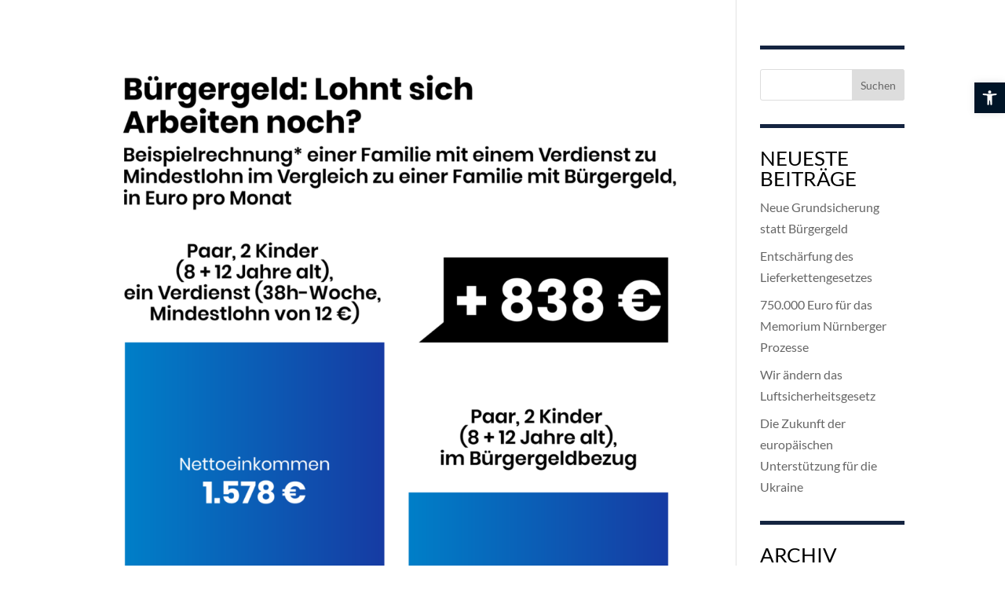

--- FILE ---
content_type: text/css
request_url: https://www.michael-frieser.de/wp-content/themes/metric/style.css?ver=4.27.4
body_size: 2594
content:
/*
 Theme Name:     Metric
 Author:         Mark Hendriksen
 Author URI:     https://www.markhendriksen.com
 Template:       Divi
 Version:        1.0
*/


/* ----------- PUT YOUR CUSTOM CSS BELOW THIS LINE -- DO NOT EDIT ABOVE THIS LINE --------------------------- */


.et_vertical_nav #page-container #main-header {
	padding-top: 60px;
	z-index: 99;
}

#pojo-a11y-toolbar .pojo-a11y-toolbar-toggle a {
	background-color: #001427 !important;
	color: white !important;
}
#pojo-a11y-toolbar .pojo-a11y-toolbar-toggle a {
	font-size: 120% !important;
}
#main-header {
	display: none;
}
header#main-header.et-fixed-header + div#et-main-area div.menu_reihe {
	position: fixed;
  background-color: #001427;
  top: 0;
  z-index: 99 !important;
}
.et_pb_module .mobile_menu_bar:before {
	color: white;
}
.et_pb_menu_0.et_pb_menu .et_mobile_menu, .et_pb_menu_0.et_pb_menu .et_mobile_menu ul:not(.sub-menu), #mobile_menu1 {
	background-color: rgba(0,0,0,0.6) !important;
}
.et_header_style_left .mobile_menu_bar, .et_header_style_split .mobile_menu_bar {
	padding-top: 10px !important;
}
#page-container {
	padding-top: 0px !important;
}
#menu-hauptmenue {
	white-space: nowrap;
}
#menu-hauptmenue .sub-menu {
	padding: 0 !important;
	background-color: #001427 !important;
	white-space: normal;
	width: auto;
}
#menu-hauptmenue li > a {
	padding-bottom: 0 !important;
}
#menu-hauptmenue ul.sub-menu li {
	white-space: nowrap;
}
#menu-hauptmenue ul.sub-menu, #menu-hauptmenue ul.sub-menu li {
	padding: 0 !important;
}
#content_mainmenu {
	position: fixed;
	width: 100%;
	z-index: 999;
	top: 0;
}
.et_pb_text_inner {
	word-wrap: normal !important;
}
header#main-header.et-fixed-header + div#et-main-area div#content_mainmenu {
/* height: 80px;*/
}
div#et-main-area div#content_mainmenu .et_pb_menu .et_pb_row {
	margin-right: 15px !important;
}
#logo_image {
	position: fixed;
	top: 0px;
	right: 0px;
	z-index: 1000;
	background-color: #0080C8!important;
	width: 100%;
}

h3.cff-header {
	text-align: center;
	text-transform: none;
}
.social_media_header h4 {
	text-transform: none;
}
.et_pb_gallery_item h3 {
	display: none;
}



#main-footer {
	display: none;
}
#left-area  {
	padding-bottom: 0;
}
.single .et_pb_post {
	margin-bottom: 0;
	padding-bottom: 0;
}
.footer_smbutton {
	float: right;
	width: 32px;
	margin-left: 20px;
}
#menu-footer {
	white-space: nowrap;
}
.et_pb_menu .menu-nav > ul.upwards {
	padding: 0 0 10px !important;
}











/* ############################# */
/* ####### CHANGE COLORS ####### */
/* ############################# */

/* ####### BORDER MENU ####### */

@media (min-width: 981px) {
.et_vertical_nav #main-header #top-menu li {
    border-bottom: 1px solid #fff;
}}

/* ####### LITTLE TRIANGLE REVIEW HOME PAGE ####### */

.Little_triangle:after {
    border-top: solid 25px #142440;
}

/* ####### END COLORS ####### */

/* ####### GENERAL ####### */

h2 {
font-size: 38px;
color: #000;
}

@media all and (min-width: 981px) {
.sub_header {
padding: 150px 0 !important;
}}

.et_contact_bottom_container {
width: 100%;
}

@media all and (min-width: 981px) and (max-width: 1400px) {
.sub_page_second_column {
padding: 25px 10px !important;
}

.sub_page_second_column h2 {
font-size: 18px;
}

.sub_page_second_column p {
font-size: 14px;
line-height: 1.5em;
}}

@media all and (min-width: 981px) {
.et_vertical_nav #page-container #main-header {
    width: 300px
}

.et_vertical_nav #page-container #et-main-area, .et_vertical_nav #page-container #top-header {
    margin-left: 300px!important;
}

#top-menu,
#top-menu-nav,
#et-top-navigation,
.et_menu_container {
	height: 100%;
    max-height: 100%;
}}

@media (min-width: 981px) {
.et_vertical_nav #main-header #top-menu li {
    padding-top: 20px;
}}



.fa-chevron-right {
float: right;
}

#mobile_menu {
padding-bottom: 55px;
}

@media all and (max-width: 980px) {
.call_us,
.phone_number,
.address,
.follow_us {
	display: none;
}}

@media all and (min-width: 981px) {
.follow_us {
	font-size: 20px !important;
	bottom: 65px !important;
    position: absolute !important;
    left: 0 !important;
	border-bottom: 0px solid #fff !important;
    padding-top: 0px !important;
}}

.social_1 {
	float: left;
	bottom: 25px !important;
    position: absolute !important;
    left: 0 !important;
	border-bottom: 0px solid #fff !important;
    padding-top: 0px !important;
}

.social_2 {
	float: left;
	bottom: 25px !important;
    position: absolute !important;
    left: 35px !important;
	border-bottom: 0px solid #fff !important;
    padding-top: 0px !important;
}

.social_3 {
	float: left;
	bottom: 25px !important;
    position: absolute !important;
    left: 70px !important;
	border-bottom: 0px solid #fff !important;
    padding-top: 0px !important;
}

.social_4 {
	float: left;
	bottom: 25px !important;
    position: absolute !important;
    left: 105px !important;
	border-bottom: 0px solid #fff !important;
    padding-top: 0px !important;
}

.social_5 {
	float: left;
	bottom: 25px !important;
    position: absolute !important;
    left: 140px !important;
	border-bottom: 0px solid #fff !important;
    padding-top: 0px !important;
}

@media all and (max-width: 1024px) {
	#menu-footer {
   white-space: normal;
	}
	#menu-footer-mobile a {
		color: white;
	}
	#menu-footer-mobile.menu li > a {
		padding-bottom: 0px;
	}
	.mobile_sm_zeile {
		text-align: center;
	}
	.mobile_sm_zeile .footer_smbutton {
		float: none;
		display: inline-block;
		margin-bottom: 10px !important;
	}
}

@media all and (max-width: 980px) {
.social_1,
.social_2,
.social_3,
.social_4,
.social_5 {
	bottom: 0px !important;
}

.social_1 {
	left: 5% !important;
}

.social_2 {
	left: 15% !important;
}

.social_3 {
	left: 25% !important;
}

.social_4 {
	left: 35% !important;
}

.social_5 {
	left: 45% !important;
}}

@media all and (max-width: 479px) {
.social_1 {
	left: 5% !important;
}

.social_2 {
	left: 20% !important;
}

.social_3 {
	left: 35% !important;
}

.social_4 {
	left: 50% !important;
}
.social_5 {
	left: 65% !important;
}}

.social_1 .svg-inline--fa,
.social_2 .svg-inline--fa,
.social_3 .svg-inline--fa,
.social_4 .svg-inline--fa,
.social_5 .svg-inline--fa {
	font-size: 28px;
	margin-right: 15px;
}

@media (min-width: 981px) {

#top-menu li.mega-menu ul.sub-menu li a {
    padding-bottom: 3px;
}

.et_vertical_nav #main-header #top-menu li ul {
    top: 0px;
    left: 260px;
}

.nav li ul {
    position: absolute;
    padding: 0px 0;
}

.et_vertical_nav #main-header #top-menu li ul.sub-menu li {
    padding-top: 0px;
}

#top-menu li ul.sub-menu li a {
    padding: 12px 20px;
}

#top-menu li ul.sub-menu li a .fa {
margin-top: 5px;
}

.et_vertical_nav #main-header #top-menu>li>a:after {
    display: none;
}}

@media (max-width: 980px) {
li.invis_img {
display: none;
}}



/* ####### HOME PAGE ####### */

.button_home_1_3 {
	margin-left: 30px;
}

@media all and (max-width: 981px) {
	.home_special_section .et_pb_row {
	width: 100% !important;
	}
	div.menu_reihe div.et_pb_column:first-of-type {
		width: 70% !important;
		padding: 10px 0px 0px 10px !important;
		margin-bottom: 0 !important;
	}
	div.menu_reihe div.et_pb_column:last-of-type {
		width: 40% !important;
    float: right;
    position: absolute;
    right: 0;
	}
	.et_pb_fullwidth_menu .et_mobile_nav_menu, .et_pb_menu .et_mobile_nav_menu {
		float: right !important;
	}
	.et_pb_menu .et_pb_row {
		width: 100% !important;
	}
	.et_header_style_left .mobile_menu_bar, .et_header_style_split .mobile_menu_bar {
		padding-top: 20px !important;
	}
	.et_pb_fullwidth_menu .et_pb_row, .et_pb_menu .et_pb_row {
		min-height: 50px !important;
	}
}

@media all and (max-width: 400px) {
	div.menu_reihe div.et_pb_column:last-of-type {
		width: 70% !important;
	}
	.et_header_style_left .mobile_menu_bar, .et_header_style_split .mobile_menu_bar {
		padding-top: 8px !important;
	}
	#content_mainmenu {
		height: 50px !important;
	}
	.et_pb_fullwidth_menu .et_mobile_menu, .et_pb_menu .et_mobile_menu {
		top: 46px !important;
	}
}

@media all and (min-width: 981px) and (max-width: 1400px) {
.custom_header .et_pb_row .text_header_home {
padding-left: 75px;
}

.custom_header .et_pb_row .header_home_title h1 {
font-size: 50px !important;
}

.custom_header .et_pb_row .custom_header_top_text {
font-size: 30px !important;
}

.custom_header .et_pb_row .custom_home_bottom_text {
font-size: 24px !important;
}

.custom_row {
width: 92%;
}

.custom_row .button_home_1_3 {
margin-left: 15px !important;
}

.custom_row .et_pb_column .et_pb_text {
padding-left: 15px !important;
padding-right: 15px !important;
}

.home_service_h3_title h3 {
font-size: 18px;
}

.custom_home_services_p {
font-size: 14px;
line-height: 1.7em;
}

.custom_row .title_light_grey,
.home_special_section .title_light_grey {
font-size: 40px !important;
margin-bottom: 10px!important;
}

.custom_row .title_black,
.home_special_section .title_black {
	font-size: 20px !important;
    margin-left: 0px !important;
    line-height: 1.1em !important;
}

.home_services {
padding: 75px 50px !important;
}

.home_special_section .et_pb_column {
padding: 15px;
}

.slogan_home {
font-size: 18px !important;
}

.custom_footer .et_pb_row {
width: 90% !important;
}

.custom_footer p {
font-size: 14px !important;
}}


/* ######### SERVICE PAGE ########## */

@media all and (min-width: 479px) {
.shadow_service_light_blue {
 	box-shadow: -20px 0px 60px -20px rgba(86, 162, 175, 0.88);
}

.shadow_service_dark_blue {
box-shadow: -20px 0px 60px -20px rgba(19, 37, 66, 0.75);
}
}

@media all and (min-width: 981px) and (max-width: 1400px) {
.custom_row_column_1 {
padding: 25px !important;
}

.custom_row_column_1 .et_pb_text p {
font-size: 14px;
line-height: 1.7em;
}

.custom_row_column_1 a.et_pb_button {
font-size: 14px !important;
}}

/* ######### ABOUT US PAGE ########## */

@media (max-width: 1100px) and (min-width: 981px) {
.et_vertical_nav .et_pb_column_1_4 .et_pb_number_counter .percent p {
    font-size: 40px;
    line-height: 40px;
}}

@media all and (min-width: 981px) and (max-width: 1400px) {
.custom_row_special .et_pb_row {
width: 93%;
}}

/* ######### CONTACT PAGE ########## */
@media all and (min-width: 981px) and (max-width: 1400px) {
.contact_page h3 {
font-size: 22px;
}

.contact_page .et_pb_blurb h4 {
font-size: 16px !important;
}}

/* ######### SINGLE POST ########## */

@media (min-width: 981px) {
#left-area {
    padding-bottom: 0px;
}}

.single .et_pb_post {
    margin-bottom: 0px;
}

.single .post {
    padding-bottom: 0px;
}

@media all and (min-width: 981px) and (max-width: 1400px) {
.custom_row_post {
width: 93% !important;
}}

.et_pb_widget {
	border-top: 5px solid #142440;
    padding-top: 25px;
}

.more-link {
	background-color: #142440;
    display: inline-block !important;
    color: #fff;
    text-transform: uppercase;
    padding: 5px 12px;
    margin-top: 10px;
    font-size: 14px;
}

/* ################################ */
/* ######### REVIEW PAGE ########## */
/* ################################ */

.Testimonial_text p {
margin: 0 auto;
    display: block;
    width: 350px;
}

.Testimonial_text_p {
padding-top: 25px;
    display: block;
}

@media all and (max-width: 479px) {
.Testimonial_text img {
width: 20%;
}

.Testimonial_text_p {
padding-top: 5px;
}}

@media all and (max-width: 1350px) and (min-width: 981px) {
.Reviews_page .et_pb_text {
padding-left: 20px !important;
padding-right: 20px !important;
font-size: 14px;
    line-height: 1.7em;
}

.Reviews_page .et_pb_text img {
width: 20%;
}

.Testimonial_text_p {
padding-top: 5px;
}}

/* ############ TRIANGLE REVIEWS ############# */

.Little_triangle {
position:relative;
}

.Little_triangle:after {
    content:'';
    position: absolute;
    top: 100%;
    left: 50%;
    margin-left: -25px;
    width: 0;
    height: 0;
    border-left: solid 25px transparent;
    border-right: solid 25px transparent;
}

/* ############ TESTIMONIAL PAGE ############# */

.testimonial_block {
	-webkit-transition: all .25s ease;
    -moz-transition: all .25s ease;
    -ms-transition: all .25s ease;
    -o-transition: all .25s ease;
    transition: all .25s ease;
}

.testimonial_block:hover {
	-webkit-box-shadow: 0px 16px 46px 0px rgba(0,0,0,0.15);
    -moz-box-shadow: 0px 16px 46px 0px rgba(0,0,0,0.15);
    box-shadow: 0px 16px 46px 0px rgba(0,0,0,0.15);
}

@media all and (max-width: 1350px) and (min-width: 981px) {
.et_pb_testimonial {
    position: relative;
    padding: 30px 15px;
	font-size: 14px;
}}

.et_header_style_left .mobile_menu_bar, .et_header_style_split .mobile_menu_bar {
    padding-bottom: 24px;
    padding-top: 24px;
}